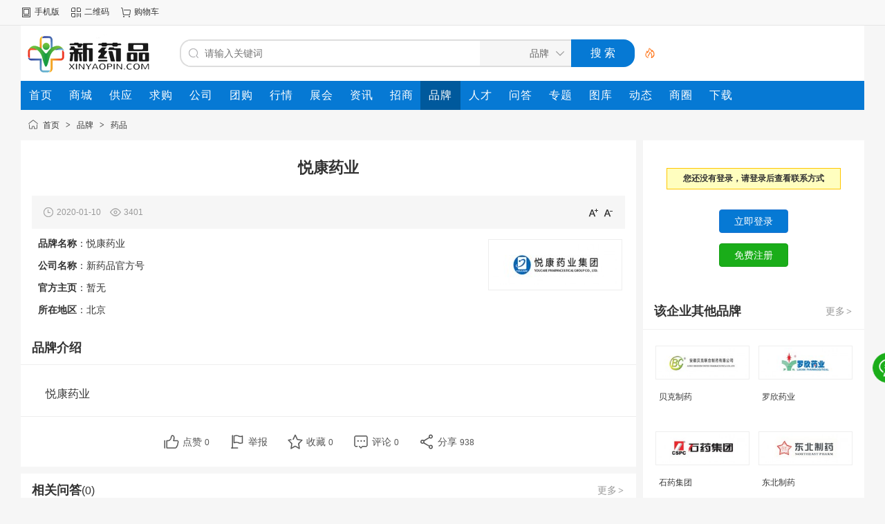

--- FILE ---
content_type: text/html;charset=UTF-8
request_url: https://www.xinyaopin.com/brand/show-16.html
body_size: 4961
content:
<!doctype html>
<html>
<head>
<meta charset="UTF-8"/>
<title>悦康药业_药品_品牌_新药品网-新药、真药、好药、正品药的网站xinyaopin.com</title>
<meta name="keywords" content="悦康药业药品,品牌新药品网-新药、真药、好药、正品药的网站xinyaopin.com新药品网，网上药店,网上买药,网上药房，网上购药，药品网，药品商城，网上卖药，网上售药，新药招商,新药代理，新药发布，上网买药哪里放心，上网买药哪里好"/>
<meta name="description" content="悦康药业药品 品牌新药品网-新药、真药、好药、正品药的网站xinyaopin.com新药品网，网上药店，经国家药监局认证的合法正规网上药房.为您提供方便的网上买药服务,执业医师为您提供24小时健康咨询。买正品药放心药上新药品网，网上买药哪里好，还是新药品网"/>
<meta http-equiv="mobile-agent" content="format=html5;url=https://www.xinyaopin.com/mobile/brand/show-16.html"/>
<meta name="generator" content="DESTOON - www.destoon.com"/>
<link rel="shortcut icon" type="image/x-icon" href="https://www.xinyaopin.com/favicon.ico"/>
<link rel="bookmark" type="image/x-icon" href="https://www.xinyaopin.com/favicon.ico"/>
<link rel="archives" title="新药品网-新药、真药、好药、正品药的网站xinyaopin.com" href="https://www.xinyaopin.com/archiver/"/>
<link rel="stylesheet" type="text/css" href="https://www.xinyaopin.com/static/skin/default/style.css?v=7c942a2b2e"/>
<link rel="stylesheet" type="text/css" href="https://www.xinyaopin.com/static/skin/default/brand.css?v=7c942a2b2e"/>
<link rel="stylesheet" type="text/css" href="https://www.xinyaopin.com/file/style/home.reset.css?v=7c942a2b2e"/>
<script type="text/javascript" src="https://www.xinyaopin.com/lang/zh-cn/lang.js?v=7c942a2b2e"></script>
<script type="text/javascript" src="https://www.xinyaopin.com/file/script/config.js?v=7c942a2b2e"></script>
<script type="text/javascript" src="https://www.xinyaopin.com/static/script/jquery-3.6.4.min.js?v=7c942a2b2e"></script>
<script type="text/javascript" src="https://www.xinyaopin.com/static/script/notification.js?v=7c942a2b2e"></script>
<script type="text/javascript" src="https://www.xinyaopin.com/static/script/common.js?v=7c942a2b2e"></script>
<script type="text/javascript" src="https://www.xinyaopin.com/static/script/page.js?v=7c942a2b2e"></script>
<script type="text/javascript">GoMobile('https://www.xinyaopin.com/mobile/brand/show-16.html');var searchid = 13;</script>
</head>
<body>
<div class="head" id="head">
<div class="head_m">
<div class="head_r" id="destoon_member"></div>
<div class="head_l">
<ul>
<li class="h_mobile"><a href="javascript:Dmobile();">手机版</a></li><li class="h_qrcode"><a href="javascript:Dqrcode();">二维码</a></li><li class="h_cart"><a href="https://www.xinyaopin.com/member/cart.php" onmouseover="Dcard('cart',this);">购物车<span class="head_t" id="destoon_cart"></span></a></li></ul>
</div>
</div>
</div>
<div id="destoon-space" class="head_s"></div>
<div class="m"><div id="search_tips" style="display:none;"></div></div>
<div id="destoon-qrcode" style="display:none;"></div><div id="destoon-card"></div>
<div id="destoon-fixon">
<div class="m">
<div class="logo"><a href="https://www.xinyaopin.com/"><img src="https://www.xinyaopin.com/file/upload/202006/21/010052801.png" alt="新药品网-新药、真药、好药、正品药的网站xinyaopin.com"/></a></div>
<form id="destoon-search" action="https://www.xinyaopin.com/brand/search.php" onsubmit="return DSearch();">
<div class="search-inp">
<input name="kw" id="destoon-kw" type="text" value="" placeholder="请输入关键词" onfocus="DsRec();" onblur="$('#search-tip,#search-rec,#search-cls').fadeOut('fast');"  onkeyup="DsTip(this.value);" autocomplete="off" x-webkit-speech speech/>
<div id="search-tip"></div><div id="search-rec"></div>
</div>
<div class="search-mod">
<div id="search-cls" onclick="$('#destoon-kw').val('');$('#search-cls').hide();" title="清空输入"></div>
<input type="text" id="destoon-mod" value="品牌" readonly onclick="$('#search-tip,#search-rec').hide();$('#search-mod').fadeIn('fast');"/>
<div id="search-mod">
<p onclick="$('#search-mod').fadeOut('fast');"><i title="关闭"></i>选择频道搜索</p>
<ul>
<li onclick="DsMod('16','商城','https://www.xinyaopin.com/shangcheng/')">商城</li><li onclick="DsMod('5','供应','https://www.xinyaopin.com/sell/')">供应</li><li onclick="DsMod('6','求购','https://www.xinyaopin.com/buy/')">求购</li><li onclick="DsMod('4','公司','https://www.xinyaopin.com/company/')">公司</li><li onclick="DsMod('17','团购','https://www.xinyaopin.com/group/')">团购</li><li onclick="DsMod('7','行情','https://www.xinyaopin.com/quote/')">行情</li><li onclick="DsMod('8','展会','https://www.xinyaopin.com/exhibit/')">展会</li><li onclick="DsMod('21','资讯','https://www.xinyaopin.com/news/')">资讯</li><li onclick="DsMod('22','招商','https://www.xinyaopin.com/invest/')">招商</li><li onclick="DsMod('13','品牌','https://www.xinyaopin.com/brand/')">品牌</li><li onclick="DsMod('9','人才','https://www.xinyaopin.com/job/')">人才</li><li onclick="DsMod('10','问答','https://www.xinyaopin.com/know/')">问答</li><li onclick="DsMod('11','专题','https://www.xinyaopin.com/special/')">专题</li><li onclick="DsMod('12','图库','https://www.xinyaopin.com/photo/')">图库</li><li onclick="DsMod('20','动态','https://www.xinyaopin.com/moment/')">动态</li><li onclick="DsMod('18','商圈','https://www.xinyaopin.com/club/')">商圈</li><li onclick="DsMod('15','下载','https://www.xinyaopin.com/down/')">下载</li></ul>
</div>
</div>
<div class="search-btn"><input type="submit" value="搜 索"/></div>
<div class="search-adv" title="高级搜索" onclick="Go($('#destoon-search').attr('action'));"></div>
<div class="search-hot"></div>
</form>
</div>
</div>
<div class="m">
<div class="menu">
<ul><li><a href="https://www.xinyaopin.com/"><span>首页</span></a></li><li><a href="https://www.xinyaopin.com/shangcheng/"><span>商城</span></a></li><li><a href="https://www.xinyaopin.com/sell/"><span>供应</span></a></li><li><a href="https://www.xinyaopin.com/buy/"><span>求购</span></a></li><li><a href="https://www.xinyaopin.com/company/"><span>公司</span></a></li><li><a href="https://www.xinyaopin.com/group/"><span>团购</span></a></li><li><a href="https://www.xinyaopin.com/quote/"><span>行情</span></a></li><li><a href="https://www.xinyaopin.com/exhibit/"><span>展会</span></a></li><li><a href="https://www.xinyaopin.com/news/"><span>资讯</span></a></li><li><a href="https://www.xinyaopin.com/invest/"><span>招商</span></a></li><li class="menuon"><a href="https://www.xinyaopin.com/brand/"><span>品牌</span></a></li><li><a href="https://www.xinyaopin.com/job/"><span>人才</span></a></li><li><a href="https://www.xinyaopin.com/know/"><span>问答</span></a></li><li><a href="https://www.xinyaopin.com/special/"><span>专题</span></a></li><li><a href="https://www.xinyaopin.com/photo/"><span>图库</span></a></li><li><a href="https://www.xinyaopin.com/moment/"><span>动态</span></a></li><li><a href="https://www.xinyaopin.com/club/"><span>商圈</span></a></li><li><a href="https://www.xinyaopin.com/down/"><span>下载</span></a></li></ul>
</div>
</div><div class="m">
<div class="nav"><a href="https://www.xinyaopin.com/">首页</a> <i>&gt;</i> <a href="https://www.xinyaopin.com/brand/">品牌</a> <i>&gt;</i> <a href="https://www.xinyaopin.com/brand/list-591.html">药品</a></div>
</div>
<div class="m m3">
<div class="m3l">
<h1 class="title" id="title">悦康药业</h1>
<div class="info"><span class="f_r"><img src="https://www.xinyaopin.com/static/skin/default/ico-zoomin.png" width="16" height="16" alt="放大字体" class="c_p" onclick="fontZoom('+');"/>&nbsp;&nbsp;<img src="https://www.xinyaopin.com/static/skin/default/ico-zoomout.png" width="16" height="16"  alt="缩小字体" class="c_p" onclick="fontZoom('-');"/></span>
<i class="ui-ico-time">2020-01-10</i>
<i class="ui-ico-hits" id="hits">3401</i></div>
<div class="brand_info">
<div class="f_r"><img src="https://www.xinyaopin.com/file/upload/202001/10/144311931.jpg" width="180" height="60" alt="悦康药业" class="brand_logo"/>
</div>
<div>
<ul>
<li><strong>品牌名称</strong>：悦康药业</li>
<li><strong>公司名称</strong>：新药品官方号</li>
<li><strong>官方主页</strong>：暂无</li>
<li><strong>所在地区</strong>：北京</li>
</ul>
</div>
</div>
<div class="head-txt"><strong>品牌介绍</strong></div>
<div class="content" id="content">&nbsp;悦康药业</div>
<div class="tool">
<i class="like" onclick="Dlike(13, 16, 0);">点赞 <b id="like-13-16-0">0</b></i><i class="report" onclick="Dreport(13, 16, 0);">举报</i><i class="favorite" onclick="Dfavor(13, 16);">收藏 <b>0</b></i><a href="https://www.xinyaopin.com/comment/list-21316.html" target="_blank"><i class="comment">评论 <b>0</b></i></a><a href="https://www.xinyaopin.com/api/share.php?mid=13&itemid=16" target="_blank"><i class="share">分享 <b>938</b></i></a></div><link rel="stylesheet" type="text/css" href="https://www.xinyaopin.com/static/skin/default/faq.css?v=7c942a2b2e"/><script type="text/javascript" src="https://www.xinyaopin.com/static/script/faq.js?v=7c942a2b2e"></script><link rel="stylesheet" type="text/css" href="https://www.xinyaopin.com/static/skin/default/media.css?v=7c942a2b2e"/><script type="text/javascript" src="https://www.xinyaopin.com/static/script/media.js?v=7c942a2b2e"></script><div class="head-10"></div>
<div class="head-txt"><span><a href="https://www.xinyaopin.com/faq/list-21316.html" id="faq-url">更多<i>&gt;</i></a></span><strong>相关问答</strong><b data-faqs="1"></b></div>
<div class="faqs" id="faqs">
<div class="list-none c_p" onclick="Go($('#faq-url').attr('href')+'#post');">暂无问答，点这里提问</div>
</div>
<div class="faq_text">
<table cellpadding="0" cellspacing="0" width="100%">
<tr>
<td width="48"><script type="text/javascript">document.write('<img src="'+DTPath+'api/avatar/show.php?size=large&reload=1769231062&username='+get_cookie('username')+'" width="48" height="48" alt="" class="avatar"/>');</script></td>
<td width="10"></td>
<td><input type="text" placeholder="发布问题" onfocus="Go($('#faq-url').attr('href')+'#post');"/></td>
</tr>
</table>
</div>
<script style="text/javascript">$(function(){$('[data-faqs]').html('(0)');});</script>
</div>
<div class="m3r">
<div class="contact-body" id="contact"><br/>
<div class="px14 t_c">
<table cellpadding="5" cellspacing="5" width="100%">
<tr>
<td class="f_b">
<div style="padding:6px;border:#FFC600 1px solid;background:#FFFEBF;">
您还没有登录，请登录后查看联系方式
</div><br/>
</td>
</tr>
<tr>
<td><input type="button" value="立即登录" class="btn-blue" onclick="Go('https://www.xinyaopin.com/member/login.php');"/></td>
</tr>
<tr>
<td><input type="button" value="免费注册" class="btn-green" onclick="Go('https://www.xinyaopin.com/member/register.php');"/></td>
</tr>
</table>
</div>
<br/>
</div>
<div class="head-sub"><span><a href="https://www.xinyaopin.com/com/gaotangboy/brand/" target="_blank">更多<i>&gt;</i></a></span><strong>该企业其他品牌</strong></div>
<div class="list-thumb"><table width="100%">
<tr align="center"><td width="50%" valign="top"><a href="https://www.xinyaopin.com/brand/show-15.html"><img src="https://www.xinyaopin.com/file/upload/202001/10/144221281.jpg" width="130" height="43" alt="贝克制药"/></a>
<ul><li><a href="https://www.xinyaopin.com/brand/show-15.html" title="贝克制药">贝克制药</a></li></ul></td>
<td width="50%" valign="top"><a href="https://www.xinyaopin.com/brand/show-14.html"><img src="https://www.xinyaopin.com/file/upload/202001/10/144205121.jpg" width="130" height="43" alt="罗欣药业"/></a>
<ul><li><a href="https://www.xinyaopin.com/brand/show-14.html" title="罗欣药业">罗欣药业</a></li></ul></td>
</tr><tr align="center"><td width="50%" valign="top"><a href="https://www.xinyaopin.com/brand/show-13.html"><img src="https://www.xinyaopin.com/file/upload/202001/10/144144891.jpg" width="130" height="43" alt="石药集团"/></a>
<ul><li><a href="https://www.xinyaopin.com/brand/show-13.html" title="石药集团">石药集团</a></li></ul></td>
<td width="50%" valign="top"><a href="https://www.xinyaopin.com/brand/show-12.html"><img src="https://www.xinyaopin.com/file/upload/202001/10/144128921.jpg" width="130" height="43" alt="东北制药"/></a>
<ul><li><a href="https://www.xinyaopin.com/brand/show-12.html" title="东北制药">东北制药</a></li></ul></td>
</tr><tr align="center"><td width="50%" valign="top"><a href="https://www.xinyaopin.com/brand/show-11.html"><img src="https://www.xinyaopin.com/file/upload/202001/10/144109561.jpg" width="130" height="43" alt="瑞阳制药"/></a>
<ul><li><a href="https://www.xinyaopin.com/brand/show-11.html" title="瑞阳制药">瑞阳制药</a></li></ul></td>
<td width="50%" valign="top"><a href="https://www.xinyaopin.com/brand/show-10.html"><img src="https://www.xinyaopin.com/file/upload/202001/10/144010771.jpg" width="130" height="43" alt="正大制药"/></a>
<ul><li><a href="https://www.xinyaopin.com/brand/show-10.html" title="正大制药">正大制药</a></li></ul></td>
</tr><tr align="center"><td width="50%" valign="top"><a href="https://www.xinyaopin.com/brand/show-9.html"><img src="https://www.xinyaopin.com/file/upload/202001/10/143950791.jpg" width="130" height="43" alt="华北制药"/></a>
<ul><li><a href="https://www.xinyaopin.com/brand/show-9.html" title="华北制药">华北制药</a></li></ul></td>
<td width="50%" valign="top"><a href="https://www.xinyaopin.com/brand/show-8.html"><img src="https://www.xinyaopin.com/file/upload/202001/10/143928581.jpg" width="130" height="43" alt="天津医药"/></a>
<ul><li><a href="https://www.xinyaopin.com/brand/show-8.html" title="天津医药">天津医药</a></li></ul></td>
</tr><tr align="center"><td width="50%" valign="top"><a href="https://www.xinyaopin.com/brand/show-7.html"><img src="https://www.xinyaopin.com/file/upload/202001/10/143910111.jpg" width="130" height="43" alt="复星医药"/></a>
<ul><li><a href="https://www.xinyaopin.com/brand/show-7.html" title="复星医药">复星医药</a></li></ul></td>
</table>
</div>
</div>
<div class="b10 c_b"></div>
</div>
<script type="text/javascript">var content_id='content',img_max_width=1000;</script>
<script type="text/javascript" src="https://www.xinyaopin.com/static/script/content.js?v=7c942a2b2e"></script><link rel="stylesheet" type="text/css" href="https://www.xinyaopin.com/static/skin/default/media.css?v=7c942a2b2e"/><div class="ui-ball"><b title="在线咨询" onclick="Dchat('https://www.xinyaopin.com/member/chat.php?touser=gaotangboy&mid=13&itemid=16');"></b></div><div class="b10" id="footb"></div>
<div class="m">
<div class="foot_page">
<a href="https://www.xinyaopin.com/">网站首页</a>
 &nbsp;|&nbsp; <a href="https://www.xinyaopin.com/about/wlsp.html">网络食品交易第三方平台备案</a>
 &nbsp;|&nbsp; <a href="https://www.xinyaopin.com/about/10.html">营业执照</a>
 &nbsp;|&nbsp; <a href="https://www.xinyaopin.com/about/zengzhi.html">增值电信业务经营许可证</a>
 &nbsp;|&nbsp; <a href="https://www.xinyaopin.com/about/zhengshu.html">互联网药品信息服务资格证书</a>
 &nbsp;|&nbsp; <a href="https://www.xinyaopin.com/about/qixie.html">医疗器械经营许可证</a>
 &nbsp;|&nbsp; <a href="https://www.xinyaopin.com/about/contact.html">联系我们</a>
 &nbsp;|&nbsp; <a href="https://www.xinyaopin.com/about/index.html">关于我们</a>
 &nbsp;|&nbsp; <a href="https://www.xinyaopin.com/about/9.html">招商入驻</a>
 &nbsp;|&nbsp; <a href="https://www.xinyaopin.com/about/agreement.html">使用协议</a>
 &nbsp;|&nbsp; <a href="https://www.xinyaopin.com/about/privacy.html">隐私政策</a>
 &nbsp;|&nbsp; <a href="https://www.xinyaopin.com/spread/">排名推广</a> &nbsp;|&nbsp; <a href="https://www.xinyaopin.com/ad/">广告服务</a> &nbsp;|&nbsp; <a href="https://www.xinyaopin.com/gift/">积分换礼</a> &nbsp;|&nbsp; <a href="https://www.xinyaopin.com/guestbook/">网站留言</a> &nbsp;|&nbsp; <a href="https://www.xinyaopin.com/help/">帮助中心</a> &nbsp;|&nbsp; <a href="https://www.xinyaopin.com/sitemap/">网站地图</a> &nbsp;|&nbsp; <a href="javascript:Dreport(13, 16, 0);">违规举报</a></div>
<div class="foot_no ignore">
<a href="https://beian.miit.gov.cn/" target="_blank">鲁ICP备20008428号</a><span><a href="http://www.beian.gov.cn/portal/registerSystemInfo?recordcode= 37152602000176" target="_blank">鲁公网安备 37152602000176号</a></span></div>
</div>
<div class="m">
<div class="foot">
<div id="copyright"><style>.bottom-footer {background-color: #333;padding: 40px 0;border-top: 3px solid #00a8e6;text-align: center;box-shadow: 0 -3px 10px rgba(0, 0, 0, 0.1);}.footer-links {margin-bottom: 25px;display: flex;flex-wrap: wrap;justify-content: center;gap: 15px;}.footer-links a {text-decoration: none;color: #fff;margin: 0 10px;font-size: 14px;transition: color 0.3s ease;}.footer-links a:hover {color: #00a8e6;}.footer-info {color: #ccc;line-height: 1.8;font-size: 12px;}.footer-info p {margin: 5px 0;}</style></head><body><div class="bottom-footer"><!-- 底部链接 --><div class="footer-links"><a href="https://www.xinyaopin.com/about/index.html">关于我们</a><a href="https://www.xinyaopin.com/about/contact.html">联系我们</a><a href="https://www.xinyaopin.com/job/">人才招聘</a><a href="https://www.xinyaopin.com/announce/show-15.html">商家入驻</a><a href="#">广告服务</a><a href="https://www.xinyaopin.com/mobile/">手机网址</a><a href="https://www.xinyaopin.com/link/">友情链接</a><a href="#">销售联盟</a><a href="https://www.xinyaopin.com/about/copyright.html">版权隐私</a><a href="#">风险监测</a><a href="https://www.xinyaopin.com/about/privacy.html">隐私政策</a><a href="https://www.xinyaopin.com/about/agreement.html">协议规则</a><a href="#">华健公益</a></div><!-- 底部信息 --><div class="footer-info"><p>鲁公网安备 37152602000176 |鲁ICP备2008428号| 互联网药品信息服务资格证书编号 (鲁)-经营性-2020-0265</p><p>医疗器械经营许可证 鲁聊药监械经营许20200102 | 药品经营许可证鲁DA635100365 |食品经营许可证JY13715260069413 </p><p>ICP增值电信业务许可证鲁B2-20220100|网络食品交易第三方交易平台备案WS13715260072|医疗器械网络销售备案第2020037号</p><p>© 2025 新药品网 版权所有</p></div></div></div>
</div>
</div>
<div class="back2top"><a href="javascript:;" title="返回顶部">&nbsp;</a></div>
<script type="text/javascript">
$(function(){
Dhot();
Dfixon();
});
</script>
</body>
</html>

--- FILE ---
content_type: text/css
request_url: https://www.xinyaopin.com/static/skin/default/brand.css?v=7c942a2b2e
body_size: 347
content:
/*
	DESTOON Copyright (C)2008-2099 www.destoon.com
	This is NOT a freeware,Use is subject to license.txt
*/

.brand-list1 div {width:200px;float:left;text-align:center;}
.brand-list1 img {-webkit-transition:all .2s ease-in-out;-moz-transition:all .2s ease-in-out;-o-transition:all .2s ease-in-out;transition:all .2s ease-in-out;}
.brand-list1 img:hover {-webkit-transform:scale(1.02);-moz-transform:scale(1.02);-ms-transform:scale(1.02);-o-transform:scale(1.02);transform:scale(1.02);}

.brand-list2 {width:880px;overflow:hidden;padding-top:6px;}
.brand-list2:after {content:"";display:block;clear:both;}
.brand-list2 li {width:130px;height:48px;line-height:48px;padding:0 10px;margin:0 0 20px 20px;border:#EEEEEE 1px solid;float:left;text-align:center;font-size:16px;overflow:hidden;border-radius:12px;}
.brand-list2 li:hover {border:#FF6600 1px solid;background:#F6F6F6;}

.brand_title {padding:10px 10px 0 10px;}
.brand_info {margin:0 10px 0 10px;padding:5px 10px 15px 15px;line-height:22px;}
.brand_info li {line-height:32px;height:32px;font-size:14px;}
.brand_logo {border:#EEEEEE 1px solid;padding:6px;margin:10px 0;}
.brand_video {text-align:center;padding:16px 0;}
.brand_pdt {border-top:#EEEEEE 1px dotted;height:10px;font-size:1px;}

--- FILE ---
content_type: text/css
request_url: https://www.xinyaopin.com/static/skin/default/faq.css?v=7c942a2b2e
body_size: 402
content:
/*
	DESTOON Copyright (C)2008-2099 www.destoon.com
	This is NOT a freeware,Use is subject to license.txt
*/
.faqs {}
.faqs td {vertical-align:top;}
.faqs td div {font-size:14px;line-height:24px;text-align:left;}
.faqs s,.faqs b {color:#FFFFFF;display:inline-block;width:24px;height:24px;line-height:24px;text-align:center;border-radius:6px 6px 0 6px;margin:0 0 0 16px;}
.faqs s {background:#0679D4;text-decoration:none;}
.faqs b {background:#1AAD19;font-weight:normal;}
.faqs p {margin:6px 0 0 0;}
.faq_form {background:#FAFAFA;border-radius:10px;padding:10px;margin:16px;}
.faq_input {color:#1B4C7A;}
.faq_input span {color:red;}
.faq_input input {border:#EEEEEE 1px solid;padding:6px;}
.faq_tips {padding:0 0 16px 30px;color:#999999;}
.faq_tip {padding:0 16px;color:#999999;line-height:24px;}
.faq_post:hover {background:#00679A url('ico-post.png') no-repeat 10px center;}
.faq_info {padding:8px 0;text-align:left;}
.faq_info .ui-ico-report {display:none;}
.faq_info:hover .ui-ico-report {display:inline-block;}
.faq_vote {color:#666666;padding:2px 0;}
.faq_ip {color:#999999;font-size:12px;float:right;}
.faq_load {height:64px;background:url('loading.gif') no-repeat center center;}
.faq_text {padding:24px;}
.faq_text input {width:100%;height:46px;line-height:46px;border:#EEEEEE 1px solid;border-radius:10px;box-sizing:border-box;outline:none;padding:0 10px;font-size:14px;}
.faq_text input:hover {border:#DDDDDD 1px solid;}

--- FILE ---
content_type: application/javascript
request_url: https://www.xinyaopin.com/static/script/media.js?v=7c942a2b2e
body_size: 837
content:
/*
	DESTOON Copyright (C)2008-2099 www.destoon.com
	This is NOT a freeware,Use is subject to license.txt
*/
function mm_pic_show(id, obj) {
	var c = 0;
	$('#thumbs-'+id+' img').each(function() {
		if($(this).attr('src') == obj.src) {
			if($(this).prop('outerHTML').indexOf('2px') == -1) {
				$(this).css('border', '#FF6600 2px solid');
			} else {
				c = 1;
			}
		} else {
			$(this).css('border', '#EEEEEE 1px solid');
		}
	});
	if(c) return mm_pic_hide(id);
	if(obj.src.indexOf('play.gif') == -1) {
		$('#thumbshow-'+id).html('<img src="'+cutstr(obj.src, '', '.thumb.')+'"/>');
	} else {
		var w = $('#thumbshow-'+id).parent().width() - 62;
		if(w < 160) w = 160;
		if(w > 640) w = 640;
		var h = parseInt(w*9/16);
		$('#thumbshow-'+id).html(player($(obj).data('video'),w,h,1));
	}
	$('#thumbshow-'+id).show();
}
function mm_pic_next(id) {
	var i = 0;
	var obj;
	$('#thumbs-'+id+' img').each(function() {
		if(i) {	
			obj = this;
			return false;
		}
		if($(this).prop('outerHTML').indexOf('2px') != -1) { i = 1; }
	});
	if(obj) {
		mm_pic_show(id, obj);
	} else {
		mm_pic_hide(id);
	}
}
function mm_pic_hide(id) {
	$('#thumbshow-'+id).html('');
	$('#thumbshow-'+id).hide();
	$('#thumbs-'+id+' img').each(function() {
		$(this).css('border', '#EEEEEE 1px solid');
	});
}
var me = '';
function me_init() {
	$('.mm-editor img').on('click', function() {
		var id = $(this).attr('id');
		var nm = id.substring(3, id.length);
		var src = '';
		if(me && me != nm) {
			src = $('#me-'+me).attr('src');
			if(src.indexOf('-on.png') != -1) $('#me-'+me).attr('src', src.replace('-on.png', '.png'));
			$('#mt-'+me).hide();
		}
		src = $(this).attr('src');
		if(src.indexOf('-on.png') == -1) {
			$(this).attr('src', src.replace('.png', '-on.png'));
			$('#mt-'+nm).show();
			if(nm == 'video') Urefresh('video');
			if(nm == 'image') Urefresh('file');
			me = nm;
		} else {
			$(this).attr('src', src.replace('-on.png', '.png'));
			$('#mt-'+nm).hide();
			me = '';
		}
	});
}
function me_into(str, job) {
	var f = 'content';
	if(job == 'at') {
		str = $.trim(str);
		str = str.replace(/@/g, '');
		str = str.replace(/#/g, '');
		if(str.length < 2) {
			Dtoast(L['me_member']);
			return;
		}
		if(str.indexOf(' ') == -1) {
			if(Dd(f).value.indexOf('@'+str+' ') != -1) {
				Dtoast(L['me_at']+str);
				return;
			}
			_into(f, '@'+str+' ');
		} else {
			var arr = str.split(' ');
			for(var i = 0; i < arr.length; i++) {
				if(Dd(f).value.indexOf('@'+arr[i]+' ') == -1) _into(f, '@'+arr[i]+' ');
			}
		}
		Dd(job).value = '';
	} else if(job == 'hash') {
		str = $.trim(str);
		str = str.replace(/#/g, '');
		if(str.length < 2) {
			Dtoast(L['me_topic']);
			return;
		}
		if(Dd(f).value.indexOf('#'+str+'#') != -1) {
			Dtoast(L['me_hash']+str);
			return;
		}
		_into(f, '#'+str+'#');
		Dd(job).value = '';
	} else {
		_into(f, ':'+str+job+')');
	}	
}

--- FILE ---
content_type: application/javascript
request_url: https://www.xinyaopin.com/file/script/config.js?v=7c942a2b2e
body_size: 134
content:
var DTPath = "https://www.xinyaopin.com/";var DTMob = "https://www.xinyaopin.com/mobile/";var DTMobc = "";var SKPath = "https://www.xinyaopin.com/static/skin/default/";var SKMob = "https://www.xinyaopin.com/static/skin/mobile/";var MEPath = "https://www.xinyaopin.com/member/";var DTExt = ".php";var DTImg = "jpg,jpeg,png,gif,bmp";var DTEditor = "ueditor";var CKDomain = ".xinyaopin.com";var CKPath = "/";var CKPrex = "cwp_";if(window.console){console.clear();console.log("%cPowered By DESTOON%chttps://www.destoon.com/", "color:#FFFFFF;font-size:14px;background:#FF7418;padding:2px 12px;border-radius:10px;", "font-size:14px;padding:2px 12px;");}

--- FILE ---
content_type: application/javascript
request_url: https://www.xinyaopin.com/static/script/faq.js?v=7c942a2b2e
body_size: 158
content:
/*
	DESTOON Copyright (C)2008-2099 www.destoon.com
	This is NOT a freeware,Use is subject to license.txt
*/
function Lfaq(mid, itemid, page) {
	$('#faqs').html('<div class="faq_load"></div>').show();
	$.get(AJPath+'?action=faq&mid='+mid+'&itemid='+itemid+'&page='+page, function(data) {
		$('#faqs').html(data);
		$('html,body').animate({scrollTop:$('#faqs').offset().top - 200}, 300);
	});
}
function Gopost() {
	$('html,body').animate({scrollTop:$("[name='post']").offset().top}, 200);
	$('#content').fadeOut(300).fadeIn(600);
	Dd('content').focus();
}